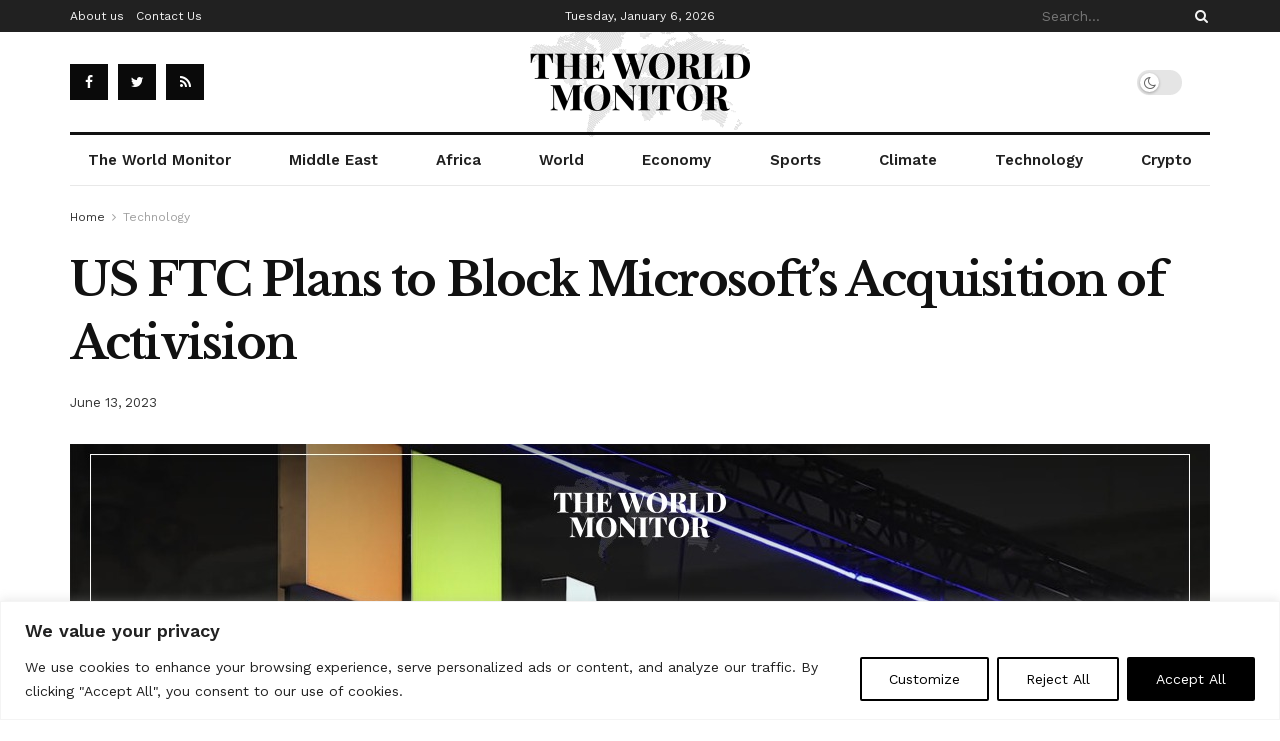

--- FILE ---
content_type: text/html; charset=utf-8
request_url: https://www.google.com/recaptcha/api2/aframe
body_size: 265
content:
<!DOCTYPE HTML><html><head><meta http-equiv="content-type" content="text/html; charset=UTF-8"></head><body><script nonce="VViY0cU0dhyp24vBZQBe8A">/** Anti-fraud and anti-abuse applications only. See google.com/recaptcha */ try{var clients={'sodar':'https://pagead2.googlesyndication.com/pagead/sodar?'};window.addEventListener("message",function(a){try{if(a.source===window.parent){var b=JSON.parse(a.data);var c=clients[b['id']];if(c){var d=document.createElement('img');d.src=c+b['params']+'&rc='+(localStorage.getItem("rc::a")?sessionStorage.getItem("rc::b"):"");window.document.body.appendChild(d);sessionStorage.setItem("rc::e",parseInt(sessionStorage.getItem("rc::e")||0)+1);localStorage.setItem("rc::h",'1767672986534');}}}catch(b){}});window.parent.postMessage("_grecaptcha_ready", "*");}catch(b){}</script></body></html>